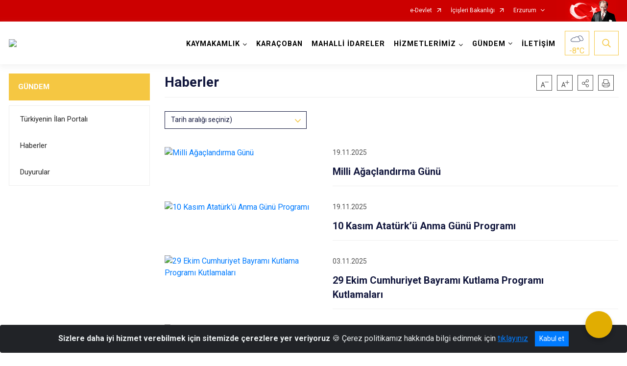

--- FILE ---
content_type: text/css
request_url: https://www.karacoban.gov.tr/Areas/WebPart/Contents/ContentList/css/news-list.css
body_size: 7821
content:
.card-stretch {
    display: -webkit-box;
    display: -ms-flexbox;
    display: flex;
}

    .card-stretch .card {
        width: 100%;
        margin-bottom: 30px;
        overflow: hidden;
        display:table; /* altug */
    }

.card-img-top {
    border-radius: 0;
}

.news-card-horizontal {
    border-radius: 0;
    border: 0;
    -webkit-box-orient: horizontal;
    -webkit-box-direction: normal;
    -ms-flex-direction: row;
    flex-direction: row;
}

    .news-card-horizontal .card-img { /* eski görsellerde sorun çıkmaması için değiştirildi.*/
        /* min-width: 290px; */ /* altug */
        /*width: 50%;*/ /* altug */
        width: 33% !important; /* altug */
        display: table-cell; /* altug */
        vertical-align: top; /* altug */
    }

    .news-card-horizontal .card-img-top {
        border-radius: 0;
    }

    .news-card-horizontal .card-text {
        color: #4f4f4f;
        font-size: 1rem;
        padding-bottom: 0;
    }

    .news-card-horizontal .card-title {
        line-height: 1.8125rem;
        margin-bottom: 5px;
        margin-top: 23px;
        font-size: 1.25rem !important;
    }

    .news-card-horizontal .card-body {
        padding: 10px 51px 10px 38px;
        position: relative;
    }

        .news-card-horizontal .card-body:after {
            content: '';
            position: absolute;
            left: 38px;
            right: 0;
            bottom: 0;
            border-bottom: 1px solid #eee;
            -webkit-transition: all 0.15s ease-in-out;
            transition: all 0.15s ease-in-out;
        }

    .news-card-horizontal .subtitle-line {
        width: 1px;
        height: 19px;
        background-color: #d2935b;
        display: inline-block;
        position: relative;
        top: 6px;
        margin: 0 10px;
    }

    .news-card-horizontal .card-subtitle {
        font-size: 0.875rem !important;
        font-weight: 400 !important;
        margin-bottom: -6px;
        color: #4f4f4f;
    }

    .news-card-horizontal .icon-arrow_right {
        color: #252525;
        position: absolute;
        right: 0;
        bottom: 50%;
        opacity: 0;
        -webkit-transition: all 0.15s ease-in-out;
        transition: all 0.15s ease-in-out;
    }

    .news-card-horizontal:hover,
    .news-card-horizontal.hover {
        text-decoration: none;
        color: #252525;
    }

        .news-card-horizontal:hover .card-body,
        .news-card-horizontal.hover .card-body {
            position: relative;
        }

            .news-card-horizontal:hover .card-body:after,
            .news-card-horizontal.hover .card-body:after {
                content: '';
                position: absolute;
                left: 38px;
                right: 0;
                bottom: 0;
                border-bottom: 2px solid #d2935b;
                -webkit-transition: all 0.15s ease-in-out;
                transition: all 0.15s ease-in-out;
            }

        .news-card-horizontal:hover .icon-arrow_right,
        .news-card-horizontal.hover .icon-arrow_right {
            color: #d2935b;
            opacity: 1;
            -webkit-transition: all 0.15s ease-in-out;
            transition: all 0.15s ease-in-out;
        }

@media (max-width: 767.98px) {
    .news-card-horizontal {
        -webkit-box-orient: vertical;
        -webkit-box-direction: normal;
        -ms-flex-direction: column;
        flex-direction: column;
    }

        .news-card-horizontal.card {
            border: 1px solid rgba(0,0,0,0.125);
        }

        .news-card-horizontal .card-img {
            width: 100%;
            min-width: 100%;
            display: block; /* mobilde haber göreli solda kalmasın - üstte olsun */
        }

        .news-card-horizontal .card-body {
            padding: 8px 10px;
            display: -webkit-box;
            display: -ms-flexbox;
            display: flex;
            -webkit-box-orient: vertical;
            -webkit-box-direction: normal;
            -ms-flex-direction: column;
            flex-direction: column;
        }

            .news-card-horizontal .card-body:after {
                display: none;
            }

            .news-card-horizontal .card-body .icon-arrow_right {
                display: none;
            }

            .news-card-horizontal .card-body .card-md-subtitle {
                -webkit-box-ordinal-group: 2;
                -ms-flex-order: 1;
                order: 1;
                font-weight: 400 !important;
                font-size: 0.875rem;
                color: #4f4f4f;
                line-height: 1.3125rem;
                margin-bottom: 8px;
            }

            .news-card-horizontal .card-body .card-subtitle {
                -webkit-box-ordinal-group: 5;
                -ms-flex-order: 4;
                order: 4;
                font-weight: 400 !important;
                font-size: 0.875rem;
                color: #4f4f4f;
                margin: 14px 0 18px;
            }

            .news-card-horizontal .card-body .card-title {
                -webkit-box-ordinal-group: 3;
                -ms-flex-order: 2;
                order: 2;
                line-height: 1.3125rem;
                font-size: 1rem;
                margin-top: 9px;
            }

            .news-card-horizontal .card-body .card-text {
                color: #4f4f4f;
                font-weight: 400 !important;
                font-size: 0.875rem;
                line-height: 1.5rem;
                -webkit-box-ordinal-group: 4;
                -ms-flex-order: 3;
                order: 3;
            }

        .news-card-horizontal:hover,
        .news-card-horizontal.hover {
            opacity: 0.8;
        }
}

.filter-dropdown.list-filter {
    display: -webkit-box;
    display: -ms-flexbox;
    display: flex;
    -webkit-box-orient: horizontal;
    -webkit-box-direction: normal;
    -ms-flex-direction: row;
    flex-direction: row;
}

    .filter-dropdown.list-filter .btn-filter {
        display: -webkit-inline-box;
        display: -ms-inline-flexbox;
        display: inline-flex;
        text-align: center;
        border: 1px solid #e4e4e4;
    }

    .filter-dropdown.list-filter > .form-group {
        max-width: 290px;
        width: 100%;
        margin: 20px 40px 35px 0;
    }

        .filter-dropdown.list-filter > .form-group .select2-container--default.select2-container--open .select2-selection--single {
            border: 1px solid #d2935b !important;
        }

        .filter-dropdown.list-filter > .form-group .select2-container--default .select2-selection--single {
            border: 1px solid #13183e;
        }

            .filter-dropdown.list-filter > .form-group .select2-container--default .select2-selection--single .select2-selection__rendered {
                padding: 9px;
                font-size: 0.875rem;
            }

                .filter-dropdown.list-filter > .form-group .select2-container--default .select2-selection--single .select2-selection__rendered .select2-selection__placeholder {
                    color: #13183e;
                    font-size: 0.875rem;
                }

            .filter-dropdown.list-filter > .form-group .select2-container--default .select2-selection--single .select2-selection__arrow b {
                margin-top: 0 !important;
            }

                .filter-dropdown.list-filter > .form-group .select2-container--default .select2-selection--single .select2-selection__arrow b:before {
                    color: #d2935b;
                    font-size: 0.75rem;
                }

    .filter-dropdown.list-filter .dateList .btn-filter {
        margin: 0;
        line-height: normal;
    }

        .filter-dropdown.list-filter .dateList .btn-filter:hover:before {
            color: #fff !important;
        }

@media (max-width: 991.98px) {
    .filter-dropdown.list-filter {
        margin: 0;
    }

        .filter-dropdown.list-filter .form-group {
            max-width: 100%;
        }

        .filter-dropdown.list-filter .btn-filter {
            display: inline-block;
            margin: 0;
            position: absolute;
            right: 0;
            top: -150px;
        }

            .filter-dropdown.list-filter .btn-filter.filtered:after {
                right: auto;
                left: -17px;
            }
}

#MobileNewsFilter .mm-navbars_bottom > .mm-navbar > :not(img):not(.mm-btn),
#MobileNewsFilter .mm-navbars_top > .mm-navbar > :not(img):not(.mm-btn) {
    -webkit-box-flex: 1;
    -ms-flex: 1 1 auto;
    flex: 1 1 auto;
}

#MobileNewsFilter .mm-navbar .filter-buttons {
    background-color: #fafafa;
    text-align: right;
}

    #MobileNewsFilter .mm-navbar .filter-buttons .btn-filter {
        display: -webkit-inline-box;
        display: -ms-inline-flexbox;
        display: inline-flex;
        margin: 0;
        border-color: #13183e;
    }

        #MobileNewsFilter .mm-navbar .filter-buttons .btn-filter#newsfilterClearAll {
            display: none;
        }

#MobileNewsFilter span.subtitle {
    font-size: 0.8125rem;
    color: #a2a2a2;
    display: block;
    font-weight: 400 !important;
}

#MobileNewsFilter .mm-navbars_bottom {
    border: 0 !important;
    background-color: #fafafa !important;
}

    #MobileNewsFilter .mm-navbars_bottom .mm-navbar {
        background-color: #fafafa !important;
    }

        #MobileNewsFilter .mm-navbars_bottom .mm-navbar .mm-navbar__title {
            padding-left: 15px !important;
        }

#MobileNewsFilter .mm-listview {
    margin-top: -10px !important;
}

    #MobileNewsFilter .mm-listview .mm-listitem .mm-listitem__btn {
        font-weight: 500 !important;
    }

    #MobileNewsFilter .mm-listview .mm-listitem .mm-btn:after {
        content: none;
    }

    #MobileNewsFilter .mm-listview .mm-listitem label {
        color: #13183e;
        font-size: 1rem;
        line-height: 1.1875rem;
        white-space: normal;
        padding: 12.5px 15px;
        margin-bottom: 0;
        display: -webkit-box;
        display: -ms-flexbox;
        display: flex;
        -webkit-box-flex: 1;
        -ms-flex-positive: 1;
        flex-grow: 1;
        -ms-flex-preferred-size: 10%;
        flex-basis: 10%;
        position: relative;
    }

        #MobileNewsFilter .mm-listview .mm-listitem label span {
            display: -webkit-box;
            display: -ms-flexbox;
            display: flex;
            -webkit-box-flex: 1;
            -ms-flex: 1 1 auto;
            flex: 1 1 auto;
            -webkit-box-orient: vertical;
            -webkit-box-direction: normal;
            -ms-flex-direction: column;
            flex-direction: column;
            position: relative;
        }

        #MobileNewsFilter .mm-listview .mm-listitem label [type='date'] {
            position: absolute;
            width: 100%;
            top: 0;
            bottom: 0;
            left: 0;
            right: 0;
            opacity: 0;
            border: 0;
            z-index: 1000;
        }

            #MobileNewsFilter .mm-listview .mm-listitem label [type='date'] + span .subtitle span:after {
                font-family: 'ib-icon';
                content: '\e904';
                color: #d2935b;
                font-size: 0.875rem;
                position: absolute;
                right: 0;
                top: -15px;
            }

        #MobileNewsFilter .mm-listview .mm-listitem label [type='checkbox'] {
            display: none;
        }

            #MobileNewsFilter .mm-listview .mm-listitem label [type='checkbox']:checked + span {
                font-weight: 500 !important;
            }

                #MobileNewsFilter .mm-listview .mm-listitem label [type='checkbox']:checked + span:after {
                    font-family: 'ib-icon';
                    content: '\e904';
                    color: #d2935b;
                    font-size: 0.875rem;
                    position: absolute;
                    right: 0;
                }

#MobileNewsFilter .mm-panel.subPanel:before {
    height: 70px;
}

#MobileNewsFilter .mm-panel.subPanel.noAll:before {
    height: 20px;
}

#MobileNewsFilter .mm-panel .mm-navbar {
    border-bottom: 0;
}

    #MobileNewsFilter .mm-panel .mm-navbar .mm-navbar__title {
        background-color: #fff !important;
        color: #13183e !important;
        font-weight: 700 !important;
        text-transform: uppercase;
    }

        #MobileNewsFilter .mm-panel .mm-navbar .mm-navbar__title .icon-close {
            color: #d2935b;
            font-size: 1rem;
            float: right;
            margin-right: 15px;
        }

#MobileNewsFilter .mm-panel:not(.subPanel) .mm-navbar .mm-navbar__title {
    padding-left: 15px !important;
}

#MobileNewsFilter .mm-btn_prev:before {
    font-family: 'ib-icon';
    content: '\e901';
    font-size: 0.5625rem;
    color: #d2935b !important;
}

html[dir="rtl"] .mm-btn_prev:before {
    content: '\e902';
}

.filter-dropdown > .dropdown {
    min-width: 290px;
}

.btn-datelist {
    border: 1px solid #13183e;
    background-color: #fff;
    padding: 6px 24px 7px 12px;
    font-size: 0.875rem;
    width: 100%;
    max-width: 290px;
    text-align: left;
    color: #13183e;
    margin-top: 20px;
    margin-bottom: 36px;
}

    .btn-datelist.dropdown-toggle::after {
        font-family: 'ib-icon';
        content: '\e900';
        color: #d2935b;
        font-size: 0.875rem;
        border: 0;
        margin-left: 16px;
        display: block;
        float: right;
        margin-top: 3px;
    }

    .btn-datelist:focus,
    .btn-datelist.focus {
        -webkit-box-shadow: none;
        box-shadow: none;
    }

.dropdown-menu.dateList {
    border-radius: 0;
    border: 1px solid #13183e;
    -webkit-box-shadow: rgba(37,37,37,0.1) 0 16px 27px;
    box-shadow: rgba(37,37,37,0.1) 0 16px 27px;
    margin-top: -1px;
    width: 100%;
    max-width: 290px;
    padding: 15px 30px;
}

    .dropdown-menu.dateList.show[x-placement="top-start"] {
        -webkit-box-shadow: none;
        box-shadow: none;
        margin-top: 1px;
    }

    .dropdown-menu.dateList .select2-container--default.select2-mini .select2-selection--single {
        border: 1px solid #eee;
    }

    .dropdown-menu.dateList .select2-container--default.select2-container--open.select2-mini .select2-selection--single {
        border: 1px solid #aaa;
    }

    .dropdown-menu.dateList .selectedDate {
        color: #a2a2a2;
        font-size: 0.875rem;
        min-height: 21px;
        font-weight: 400 !important;
    }

    .dropdown-menu.dateList h6 {
        margin-bottom: 0;
        font-size: 0.875rem;
        color: #d2935b;
    }

    .dropdown-menu.dateList .form-group {
        margin-bottom: 0;
    }

    .dropdown-menu.dateList .datelist-startDate h6 {
        margin-bottom: 8px;
    }

    .dropdown-menu.dateList .datelist-finishDate h6 {
        margin: 36px 0 6px;
    }

    .dropdown-menu.dateList .filterButtons {
        margin-top: 31px;
        margin-bottom: 28px;
    }

        .dropdown-menu.dateList .filterButtons a {
            width: 50%;
        }

select + .select2 {
    min-width: 100%;
}

    select + .select2 span:focus {
        outline: 0;
    }

.select2-container--default.select2-container--open {
    -webkit-box-shadow: rgba(201,147,91,0.4) 0 0 11px;
    box-shadow: rgba(201,147,91,0.4) 0 0 11px;
}

    .select2-container--default.select2-container--open .select2-selection--single {
        border: 1px solid #d2935b;
    }

.select2-container--default.select2-container--focus .select2-selection--single {
    border: 1px solid #d2935b;
}

.select2-container--default .select2-selection--single {
    border-radius: 0;
    border: 1px solid #a2a2a2;
    height: auto;
}

    .select2-container--default .select2-selection--single .select2-selection__rendered {
        line-height: 1rem;
        padding: 24px;
        color: #13183e;
        font-weight: 500 !important;
    }

        .select2-container--default .select2-selection--single .select2-selection__rendered .select2-selection__placeholder {
            color: #a2a2a2;
            font-weight: 400 !important;
        }

    .select2-container--default .select2-selection--single .select2-selection__arrow {
        width: 14px;
        height: 14px;
    }

        .select2-container--default .select2-selection--single .select2-selection__arrow b {
            border: 0;
            margin-left: -22px;
            margin-top: 15px;
        }

            .select2-container--default .select2-selection--single .select2-selection__arrow b:before {
                font-family: "ib-icon";
                content: '\e900';
                font-size: inherit;
                color: #a2a2a2;
                position: absolute;
                -webkit-transition: all 0.15s ease-in-out;
                transition: all 0.15s ease-in-out;
            }

.select2-container--default.select2-container--open .select2-selection--single .select2-selection__arrow b {
    margin-top: 15px;
}

    .select2-container--default.select2-container--open .select2-selection--single .select2-selection__arrow b:before {
        -webkit-transform: rotate(180deg);
        transform: rotate(180deg);
    }

.select2-container--default .select2-selection__selectall {
    cursor: pointer;
    float: right;
    margin-top: 3px;
    margin-right: 3px;
}

.select2-container--default .select2-dropdown {
    -webkit-box-shadow: rgba(201,147,91,0.4) 0 0 11px;
    box-shadow: rgba(201,147,91,0.4) 0 0 11px;
    border-radius: 0;
    /*border: 1px solid #d2935b;*/
    padding-bottom: 24px;
}

    .select2-container--default .select2-dropdown.select2-dropdown--below {
        margin-top: -1px;
    }

    .select2-container--default .select2-dropdown.select2-dropdown--above {
        margin-top: 1px;
    }

    .select2-container--default .select2-dropdown .select2-search {
        padding: 0 21px;
        display: -webkit-box;
        display: -ms-flexbox;
        display: flex;
        margin-top: 10px;
        -webkit-box-align: center;
        -ms-flex-align: center;
        align-items: center;
        -webkit-box-pack: center;
        -ms-flex-pack: center;
        justify-content: center;
    }

        .select2-container--default .select2-dropdown .select2-search:before {
            font-family: 'ib-icon';
            content: '\e910';
            color: #d2935b;
            font-size: 0.875rem;
        }

        .select2-container--default .select2-dropdown .select2-search .select2-search__field {
            border: 0;
            border-bottom: 1px solid #fafafa;
            padding: 10px 0 10px 6px;
            font-size: 1rem;
            color: #13183e;
            font-weight: 500 !important;
        }

            .select2-container--default .select2-dropdown .select2-search .select2-search__field:focus {
                outline: 0;
            }

            .select2-container--default .select2-dropdown .select2-search .select2-search__field::-webkit-input-placeholder {
                font-size: 0.875rem;
                color: #a2a2a2;
                font-weight: 400 !important;
            }

            .select2-container--default .select2-dropdown .select2-search .select2-search__field:-ms-input-placeholder {
                font-size: 0.875rem;
                color: #a2a2a2;
                font-weight: 400 !important;
            }

            .select2-container--default .select2-dropdown .select2-search .select2-search__field::-ms-input-placeholder {
                font-size: 0.875rem;
                color: #a2a2a2;
                font-weight: 400 !important;
            }

            .select2-container--default .select2-dropdown .select2-search .select2-search__field::placeholder {
                font-size: 0.875rem;
                color: #a2a2a2;
                font-weight: 400 !important;
            }

.select2-container--default .select2-results__option {
    font-size: 1rem;
    font-weight: 400 !important;
    line-height: normal;
    padding: 12px 20px 12px 35px;
    margin-right: 25px;
}

.select2-container--default .select2-results__option--highlighted[aria-selected] {
    background-color: #fafafa;
    color: #4f4f4f;
    line-height: normal;
}

.select2-container--default .select2-results__option[aria-selected=true] {
    background-color: #d2935b;
    color: #fff;
    padding: 12px 20px 12px 35px;
    line-height: normal;
    position: relative;
}

    .select2-container--default .select2-results__option[aria-selected=true]:before {
        font-family: "ib-icon";
        content: '\e904';
        font-size: 0.875rem;
        padding: 0 10px;
        position: absolute;
        left: 0;
        top: 15px;
    }

.select2-results .select2-results__options {
    padding-left: 0;
}

.select2-results + .nicescroll-rails {
    margin-left: -20px;
}

    .select2-results + .nicescroll-rails:before {
        content: '';
        border: 1px solid #fff;
        position: absolute;
        width: 100%;
        height: 100%;
    }

select + .select2-mini {
    min-width: auto;
}

.select2-container--default.select2-mini.select2-container--open {
    -webkit-box-shadow: none;
    box-shadow: none;
}

    .select2-container--default.select2-mini.select2-container--open .select2-selection--single {
        border: 1px solid #d2935b;
    }

.select2-container--default.select2-mini.select2-container--focus .select2-selection--single {
    border: 1px solid #d2935b;
}

.select2-container--default.select2-mini .select2-selection--single {
    border-radius: 0;
    border: 1px solid #a2a2a2;
    height: auto;
    min-width: 110px;
}

    .select2-container--default.select2-mini .select2-selection--single .select2-selection__rendered {
        line-height: normal;
        padding: 4px 8px;
        color: #4f4f4f;
        font-weight: 400 !important;
        font-size: 0.875rem;
    }

        .select2-container--default.select2-mini .select2-selection--single .select2-selection__rendered .select2-selection__placeholder {
            color: #4f4f4f;
            font-weight: 400 !important;
            font-size: 0.875rem;
        }

    .select2-container--default.select2-mini .select2-selection--single .select2-selection__arrow {
        width: 14px;
        height: 14px;
    }

        .select2-container--default.select2-mini .select2-selection--single .select2-selection__arrow b {
            border: 0;
            margin-left: -14px;
            margin-top: -3px;
        }

            .select2-container--default.select2-mini .select2-selection--single .select2-selection__arrow b:before {
                font-family: "ib-icon";
                content: '\e900';
                font-weight: 400 !important;
                font-size: 0.875rem;
                color: #d2935b;
                position: absolute;
                -webkit-transition: all 0.15s ease-in-out;
                transition: all 0.15s ease-in-out;
            }

.select2-container--default.select2-container--open .select2-selection__arrow b {
    margin-top: -7px;
}

    .select2-container--default.select2-container--open .select2-selection__arrow b:before {
        -webkit-transform: rotate(180deg);
        transform: rotate(180deg);
    }

.select2-container--default .select2-mini-dropdown.select2-dropdown {
    -webkit-box-shadow: none;
    box-shadow: none;
    border-radius: 0;
    /*border: 1px solid #d2935b;*/
    padding-top: 8px;
    padding-bottom: 8px;
}

    .select2-container--default .select2-mini-dropdown.select2-dropdown.select2-dropdown--below {
        margin-top: -1px;
    }

    .select2-container--default .select2-mini-dropdown.select2-dropdown.select2-dropdown--above {
        margin-top: 1px;
    }

    .select2-container--default .select2-mini-dropdown.select2-dropdown .select2-search {
        display: none;
    }

.select2-container--default .select2-mini-dropdown .select2-results__option {
    font-size: 0.875rem;
    font-weight: 400 !important;
    line-height: 1.625rem;
    padding: 0;
    padding-left: 6px;
    margin-right: 16px;
}

.select2-container--default .select2-mini-dropdown .select2-results__option--highlighted[aria-selected] {
    background-color: #fafafa;
    color: #4f4f4f;
    line-height: 1.625rem;
    padding-left: 6px;
}

.select2-container--default .select2-mini-dropdown .select2-results__option[aria-selected=true] {
    background-color: #adabaa;
    color: #fff;
    padding: 0;
    padding-left: 6px;
    line-height: 1.625rem;
}

    .select2-container--default .select2-mini-dropdown .select2-results__option[aria-selected=true]:before {
        display: none;
        font-family: "ib-icon";
        content: '';
        font-size: 0;
        padding: 0;
    }

.select2-container--default .select2-mini-dropdown .select2-results + .nicescroll-rails {
    margin-left: -9px;
}

    .select2-container--default .select2-mini-dropdown .select2-results + .nicescroll-rails:before {
        content: '';
        border: 1px solid #fff;
        position: absolute;
        width: 100%;
        height: 100%;
    }

.select2-container--default .select2-selection--multiple {
    border: 1px solid #13183e;
    border-radius: 0;
    position: relative;
    cursor: pointer;
}

    .select2-container--default .select2-selection--multiple:after {
        font-family: 'ib-icon';
        content: '\e900';
        font-size: 0.875rem;
        color: #d2935b;
        position: absolute;
        right: 10px;
        top: 7px;
    }

    .select2-container--default .select2-selection--multiple .select2-selection__rendered {
        padding: 0;
        display: -webkit-box;
        display: -ms-flexbox;
        display: flex;
    }

        .select2-container--default .select2-selection--multiple .select2-selection__rendered .select2-search--inline .select2-search__field {
            padding: 4px 30px 4px 12px;
            margin: 0;
            line-height: 1.4375rem;
            cursor: pointer;
        }

            .select2-container--default .select2-selection--multiple .select2-selection__rendered .select2-search--inline .select2-search__field::-webkit-input-placeholder {
                color: #13183e;
                font-size: 0.875rem;
                font-weight: 400 !important;
            }

            .select2-container--default .select2-selection--multiple .select2-selection__rendered .select2-search--inline .select2-search__field:-ms-input-placeholder {
                color: #13183e;
                font-size: 0.875rem;
                font-weight: 400 !important;
            }

            .select2-container--default .select2-selection--multiple .select2-selection__rendered .select2-search--inline .select2-search__field::-ms-input-placeholder {
                color: #13183e;
                font-size: 0.875rem;
                font-weight: 400 !important;
            }

            .select2-container--default .select2-selection--multiple .select2-selection__rendered .select2-search--inline .select2-search__field::placeholder {
                color: #13183e;
                font-size: 0.875rem;
                font-weight: 400 !important;
            }

    .select2-container--default .select2-selection--multiple .select2-selection__count {
        color: #a2a2a2;
        font-size: 0.875rem;
        line-height: 1.9375rem;
        padding-left: 12px;
        font-weight: 400 !important;
    }

    .select2-container--default .select2-selection--multiple .select2-selection__selectall,
    .select2-container--default .select2-selection--multiple .select2-selection__clear {
        margin-left: auto;
        margin-top: 2px;
        margin-right: 3px;
    }

.select2-container--default.select2-container--open,
.select2-container--default.select2-container--focus {
    -webkit-box-shadow: none;
    box-shadow: none;
}

    .select2-container--default.select2-container--open .select2-selection--multiple:after {
        display: none;
    }

    .select2-container--default.select2-container--open .multiple-dropdown {
        -webkit-box-shadow: rgba(37,37,37,0.1) 0 16px 27px;
        box-shadow: rgba(37,37,37,0.1) 0 16px 27px;
        border: 1px solid #13183e;
    }

        .select2-container--default.select2-container--open .multiple-dropdown.select2-dropdown--above {
            -webkit-box-shadow: none;
            box-shadow: none;
        }

        .select2-container--default.select2-container--open .multiple-dropdown .select2-results__option {
            margin-right: 12px;
        }

        .select2-container--default.select2-container--open .multiple-dropdown .nicescroll-rails {
            margin-left: -8px;
            top: 12px;
        }

.btn-showmore {
    display: table;
    font-weight: 500 !important;
    font-size: 0.875rem;
    
    border-bottom: 1px solid #d2935b;
    padding: 0;
    padding-bottom: 5px;
    margin: 50px auto 70px;
}

    .btn-showmore:before {
        font-family: "ib-icon";
        font-size: 0.875rem;
   
        margin-right: 12px;
        content: '\e900';
        -webkit-transition: all 0.15s ease-in-out;
        transition: all 0.15s ease-in-out;
    }
  
        .btn-showmore:hover, .btn-showmore.hover {
        border-bottom-color: #13183e;
        color: #13183e;
    }

        .btn-showmore:hover:before,
        .btn-showmore.hover:before {
            color: #13183e;
        }

.btn-small {
    background-color: transparent;
    border: 1px solid #d2935b;
    font-size: 0.875rem;
    color: #4f4f4f;
    padding: 1.5px 15px;
}

    .btn-small:hover,
    .btn-small.hover {
        background-color: #d2935b;
        color: #fff;
    }

.btn-filter {
    font-size: 0.75rem;
    font-weight: 500 !important;
    color: #13183e;
    padding: 5px 13px 5px 10px;
    border: 1px solid #e4e4e4;
    margin: 18px 0;
    position: relative;
}

    .btn-filter:before {
        font-family: 'ib-icon';
        content: '\e908';
        color: #13183e;
        font-size: 0.75rem;
        margin-right: 8px;
    }

    .btn-filter:hover {
        color: #d2935b;
    }

        .btn-filter:hover:before {
            color: #d2935b;
        }

    .btn-filter.filtered:after {
        content: '\e904';
        font-family: 'ib-icon';
        color: #d2935b;
        position: absolute;
        right: -17px;
    }

    .btn-filter + .remove-tags {
        margin: 18px 0 18px auto;
    }

        .btn-filter + .remove-tags a {
            line-height: normal;
            margin: 7px 0;
        }

.mm-slideout {
    z-index: auto;
    height: 100%;
}

.mm-wrapper_opening [class*=mm-menu_pagedim].mm-menu_opened ~ .mm-wrapper__blocker {
    opacity: 0.8;
}

.mm-menu_opened.mm-menu_pagedim-black ~ .mm-wrapper__blocker {
    background: #13183e;
}

.mm-menu_offcanvas {
    width: 90%;
}

    .mm-menu_offcanvas .mm-navbars_top {
        border: 0;
    }

    .mm-menu_offcanvas .navbar-header {
        font-weight: 700 !important;
        font-size: 1rem;
        color: #13183e;
        padding: 13px 15px 12px 15px;
        text-align: left;
        -webkit-box-flex: 1 !important;
        -ms-flex: 1 1 auto !important;
        flex: 1 1 auto !important;
    }

        .mm-menu_offcanvas .navbar-header i {
            color: #d2935b;
            float: right;
        }

.mm-panel,
.mm-panels {
    background-color: #fafafa;
}

.mm-navbar {
    height: auto !important;
    padding: 0;
    background-color: #fff;
    -webkit-box-orient: vertical;
    -webkit-box-direction: normal;
    -ms-flex-direction: column;
    flex-direction: column;
}

    .mm-navbar .mm-navbar__title {
        color: #13183e !important;
        font-weight: 700 !important;
        font-size: 1rem;
        text-align: left;
        padding: 13px 0 13px 15px !important;
        border-bottom: 1px solid #fafafa;
    }

.mm-listview .mm-listitem {
    background-color: #fff;
    border-bottom: 2px solid #fafafa;
}

    .mm-listview .mm-listitem .mm-listitem__text {
        white-space: normal;
        padding-left: 15px;
        padding-right: 15px;
    }

        .mm-listview .mm-listitem .mm-listitem__text strong {
            color: #d7d7d7;
            font-weight: 400 !important;
            float: right;
            margin-right: 20px;
        }

        .mm-listview .mm-listitem .mm-listitem__text.ext-link {
            display: -webkit-box;
            display: -ms-flexbox;
            display: flex;
        }

            .mm-listview .mm-listitem .mm-listitem__text.ext-link:after {
                font-size: 0.75rem;
                margin: auto 2px auto auto;
            }

.mm-listview.submenu-items .mm-listitem {
    background-color: transparent;
    border-bottom: 1px solid #eee;
}

    .mm-listview.submenu-items .mm-listitem .mm-listitem__text {
        font-size: 0.875rem;
    }

:not(#mm-1) .mm-btn {
    width: 30px;
}

:not(#mm-1) .mm-btn_prev:before {
    -webkit-transform: none;
    transform: none;
    width: auto;
    height: auto;
    border: 0;
    left: 12px;
    font-family: 'ib-icon';
    content: '\e901';
    line-height: 2.75rem;
    color: #fff;
}

:not(#mm-1) .mm-navbar__title {
    color: #fff !important;
    background-color: #13183e;
    font-size: 1rem;
    line-height: 1.1875rem;
    padding-left: 30px !important;
    font-weight: 500 !important;
}

#mm-1 > .mm-listview > .mm-listitem.single-link {
    background-color: transparent;
    border-top: 1px solid #eee;
    border-bottom: 1px solid #eee;
    margin-bottom: 2px;
}

    #mm-1 > .mm-listview > .mm-listitem.single-link > .mm-listitem__text {
        font-size: 0.875rem;
        padding-left: 25px;
    }

.mm-listview .mm-listitem:after {
    border-bottom: 1px solid #fafafa;
}

.mm-listview .mm-listitem.langSelect {
    margin-top: 20px;
}

.mm-listview .mm-listitem .mm-listitem__text {
    color: #13183e;
    font-size: 1rem;
    line-height: 1.1875rem;
}

.mm-listview .mm-listitem .mm-btn_next:after {
    -webkit-transform: none;
    transform: none;
    width: auto;
    height: auto;
    border: 0;
    right: 12px;
    font-family: 'ib-icon';
    content: '\e902';
    line-height: 2.75rem;
    color: #d2935b;
}

@media (max-width: 991.98px) {
    .filter-dropdown.list-filter {
        margin: 50px 0 0 0 /* margin değerlerinin tamamı kaldırılıp 0 yazılmalı */;
    }

        .filter-dropdown.list-filter .form-group {
            max-width: 100%;
        }

        .filter-dropdown.list-filter .btn-filter {
            top: -50px /* Top değeri varsayılan olarak -150px olmalı */;
        }
}

.btn-navy {
    display: inline-block;
    background-color: #13183e;
    text-align: center;
    font-size: 1rem;
    line-height: 2.8125rem;
    color: #fff !important;
    padding: 0;
    margin: 0 25px 25px;
}

    .btn-navy:hover,
    .btn-navy.hover {
        background-color: #353b65;
        color: #fff;
    }

input[type="date"] {
    position: relative;
}

    /* create a new arrow, because we are going to mess up the native one
see "List of symbols" below if you want another, you could also try to add a font-awesome icon.. */
    input[type="date"]:after {
        content: "\25BC";
        color: #555;
        padding: 0 5px;
    }

    /* change color of symbol on hover */
    input[type="date"]:hover:after {
        color: #bf1400;
    }

    /* make the native arrow invisible and stretch it over the whole field so you can click anywhere in the input field to trigger the native datepicker*/
    input[type="date"]::-webkit-calendar-picker-indicator {
        position: absolute;
        top: 0;
        left: 0;
        right: 0;
        bottom: 0;
        width: auto;
        height: auto;
        color: transparent;
        background: transparent;
    }

    /* adjust increase/decrease button */
    input[type="date"]::-webkit-inner-spin-button {
        z-index: 1;
    }

    /* adjust clear button */
    input[type="date"]::-webkit-clear-button {
        z-index: 1;
    }